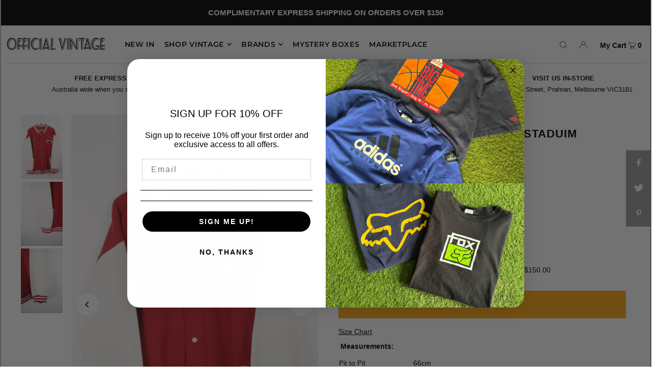

--- FILE ---
content_type: text/plain
request_url: https://www.google-analytics.com/j/collect?v=1&_v=j102&a=1096560186&t=pageview&_s=1&dl=https%3A%2F%2Fwww.officialvintage.com%2Fproducts%2Fvintage-u2-360-world-tour-staduim-jacket-xl-1&ul=en-us%40posix&dt=VINTAGE%20U2%20360%20WORLD%20TOUR%20STADUIM%20JACKET%20(XL)&sr=1280x720&vp=1280x720&_u=YEBAAEABAAAAACAAI~&jid=839469019&gjid=801651129&cid=1278084948.1768999955&tid=UA-165942865-1&_gid=272266847.1768999955&_r=1&_slc=1&gtm=45He61k1h2n81PGMC6RGv845108299za200zd845108299&gcd=13l3l3l3l1l1&dma=0&tag_exp=103116026~103200004~104527906~104528500~104684208~104684211~105391252~115938466~115938468~117041587&z=1251137663
body_size: -452
content:
2,cG-4HJ04P15LP